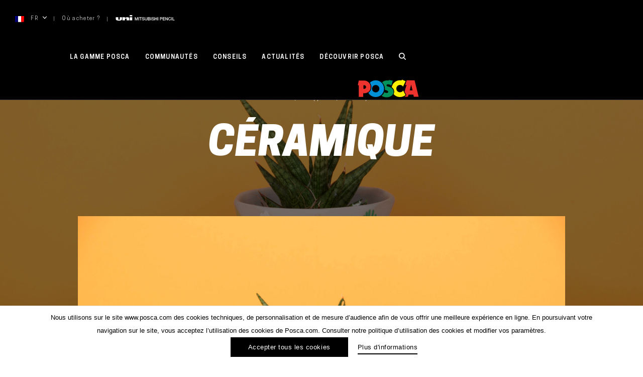

--- FILE ---
content_type: text/html; charset=utf-8
request_url: https://www.google.com/recaptcha/api2/anchor?ar=1&k=6LfvO_YUAAAAALdZtnNkOCOxKqz4qf6Eyr02bn37&co=aHR0cHM6Ly93d3cucG9zY2EuY29tOjQ0Mw..&hl=en&v=PoyoqOPhxBO7pBk68S4YbpHZ&size=invisible&anchor-ms=20000&execute-ms=30000&cb=2qtd85plhzm2
body_size: 48771
content:
<!DOCTYPE HTML><html dir="ltr" lang="en"><head><meta http-equiv="Content-Type" content="text/html; charset=UTF-8">
<meta http-equiv="X-UA-Compatible" content="IE=edge">
<title>reCAPTCHA</title>
<style type="text/css">
/* cyrillic-ext */
@font-face {
  font-family: 'Roboto';
  font-style: normal;
  font-weight: 400;
  font-stretch: 100%;
  src: url(//fonts.gstatic.com/s/roboto/v48/KFO7CnqEu92Fr1ME7kSn66aGLdTylUAMa3GUBHMdazTgWw.woff2) format('woff2');
  unicode-range: U+0460-052F, U+1C80-1C8A, U+20B4, U+2DE0-2DFF, U+A640-A69F, U+FE2E-FE2F;
}
/* cyrillic */
@font-face {
  font-family: 'Roboto';
  font-style: normal;
  font-weight: 400;
  font-stretch: 100%;
  src: url(//fonts.gstatic.com/s/roboto/v48/KFO7CnqEu92Fr1ME7kSn66aGLdTylUAMa3iUBHMdazTgWw.woff2) format('woff2');
  unicode-range: U+0301, U+0400-045F, U+0490-0491, U+04B0-04B1, U+2116;
}
/* greek-ext */
@font-face {
  font-family: 'Roboto';
  font-style: normal;
  font-weight: 400;
  font-stretch: 100%;
  src: url(//fonts.gstatic.com/s/roboto/v48/KFO7CnqEu92Fr1ME7kSn66aGLdTylUAMa3CUBHMdazTgWw.woff2) format('woff2');
  unicode-range: U+1F00-1FFF;
}
/* greek */
@font-face {
  font-family: 'Roboto';
  font-style: normal;
  font-weight: 400;
  font-stretch: 100%;
  src: url(//fonts.gstatic.com/s/roboto/v48/KFO7CnqEu92Fr1ME7kSn66aGLdTylUAMa3-UBHMdazTgWw.woff2) format('woff2');
  unicode-range: U+0370-0377, U+037A-037F, U+0384-038A, U+038C, U+038E-03A1, U+03A3-03FF;
}
/* math */
@font-face {
  font-family: 'Roboto';
  font-style: normal;
  font-weight: 400;
  font-stretch: 100%;
  src: url(//fonts.gstatic.com/s/roboto/v48/KFO7CnqEu92Fr1ME7kSn66aGLdTylUAMawCUBHMdazTgWw.woff2) format('woff2');
  unicode-range: U+0302-0303, U+0305, U+0307-0308, U+0310, U+0312, U+0315, U+031A, U+0326-0327, U+032C, U+032F-0330, U+0332-0333, U+0338, U+033A, U+0346, U+034D, U+0391-03A1, U+03A3-03A9, U+03B1-03C9, U+03D1, U+03D5-03D6, U+03F0-03F1, U+03F4-03F5, U+2016-2017, U+2034-2038, U+203C, U+2040, U+2043, U+2047, U+2050, U+2057, U+205F, U+2070-2071, U+2074-208E, U+2090-209C, U+20D0-20DC, U+20E1, U+20E5-20EF, U+2100-2112, U+2114-2115, U+2117-2121, U+2123-214F, U+2190, U+2192, U+2194-21AE, U+21B0-21E5, U+21F1-21F2, U+21F4-2211, U+2213-2214, U+2216-22FF, U+2308-230B, U+2310, U+2319, U+231C-2321, U+2336-237A, U+237C, U+2395, U+239B-23B7, U+23D0, U+23DC-23E1, U+2474-2475, U+25AF, U+25B3, U+25B7, U+25BD, U+25C1, U+25CA, U+25CC, U+25FB, U+266D-266F, U+27C0-27FF, U+2900-2AFF, U+2B0E-2B11, U+2B30-2B4C, U+2BFE, U+3030, U+FF5B, U+FF5D, U+1D400-1D7FF, U+1EE00-1EEFF;
}
/* symbols */
@font-face {
  font-family: 'Roboto';
  font-style: normal;
  font-weight: 400;
  font-stretch: 100%;
  src: url(//fonts.gstatic.com/s/roboto/v48/KFO7CnqEu92Fr1ME7kSn66aGLdTylUAMaxKUBHMdazTgWw.woff2) format('woff2');
  unicode-range: U+0001-000C, U+000E-001F, U+007F-009F, U+20DD-20E0, U+20E2-20E4, U+2150-218F, U+2190, U+2192, U+2194-2199, U+21AF, U+21E6-21F0, U+21F3, U+2218-2219, U+2299, U+22C4-22C6, U+2300-243F, U+2440-244A, U+2460-24FF, U+25A0-27BF, U+2800-28FF, U+2921-2922, U+2981, U+29BF, U+29EB, U+2B00-2BFF, U+4DC0-4DFF, U+FFF9-FFFB, U+10140-1018E, U+10190-1019C, U+101A0, U+101D0-101FD, U+102E0-102FB, U+10E60-10E7E, U+1D2C0-1D2D3, U+1D2E0-1D37F, U+1F000-1F0FF, U+1F100-1F1AD, U+1F1E6-1F1FF, U+1F30D-1F30F, U+1F315, U+1F31C, U+1F31E, U+1F320-1F32C, U+1F336, U+1F378, U+1F37D, U+1F382, U+1F393-1F39F, U+1F3A7-1F3A8, U+1F3AC-1F3AF, U+1F3C2, U+1F3C4-1F3C6, U+1F3CA-1F3CE, U+1F3D4-1F3E0, U+1F3ED, U+1F3F1-1F3F3, U+1F3F5-1F3F7, U+1F408, U+1F415, U+1F41F, U+1F426, U+1F43F, U+1F441-1F442, U+1F444, U+1F446-1F449, U+1F44C-1F44E, U+1F453, U+1F46A, U+1F47D, U+1F4A3, U+1F4B0, U+1F4B3, U+1F4B9, U+1F4BB, U+1F4BF, U+1F4C8-1F4CB, U+1F4D6, U+1F4DA, U+1F4DF, U+1F4E3-1F4E6, U+1F4EA-1F4ED, U+1F4F7, U+1F4F9-1F4FB, U+1F4FD-1F4FE, U+1F503, U+1F507-1F50B, U+1F50D, U+1F512-1F513, U+1F53E-1F54A, U+1F54F-1F5FA, U+1F610, U+1F650-1F67F, U+1F687, U+1F68D, U+1F691, U+1F694, U+1F698, U+1F6AD, U+1F6B2, U+1F6B9-1F6BA, U+1F6BC, U+1F6C6-1F6CF, U+1F6D3-1F6D7, U+1F6E0-1F6EA, U+1F6F0-1F6F3, U+1F6F7-1F6FC, U+1F700-1F7FF, U+1F800-1F80B, U+1F810-1F847, U+1F850-1F859, U+1F860-1F887, U+1F890-1F8AD, U+1F8B0-1F8BB, U+1F8C0-1F8C1, U+1F900-1F90B, U+1F93B, U+1F946, U+1F984, U+1F996, U+1F9E9, U+1FA00-1FA6F, U+1FA70-1FA7C, U+1FA80-1FA89, U+1FA8F-1FAC6, U+1FACE-1FADC, U+1FADF-1FAE9, U+1FAF0-1FAF8, U+1FB00-1FBFF;
}
/* vietnamese */
@font-face {
  font-family: 'Roboto';
  font-style: normal;
  font-weight: 400;
  font-stretch: 100%;
  src: url(//fonts.gstatic.com/s/roboto/v48/KFO7CnqEu92Fr1ME7kSn66aGLdTylUAMa3OUBHMdazTgWw.woff2) format('woff2');
  unicode-range: U+0102-0103, U+0110-0111, U+0128-0129, U+0168-0169, U+01A0-01A1, U+01AF-01B0, U+0300-0301, U+0303-0304, U+0308-0309, U+0323, U+0329, U+1EA0-1EF9, U+20AB;
}
/* latin-ext */
@font-face {
  font-family: 'Roboto';
  font-style: normal;
  font-weight: 400;
  font-stretch: 100%;
  src: url(//fonts.gstatic.com/s/roboto/v48/KFO7CnqEu92Fr1ME7kSn66aGLdTylUAMa3KUBHMdazTgWw.woff2) format('woff2');
  unicode-range: U+0100-02BA, U+02BD-02C5, U+02C7-02CC, U+02CE-02D7, U+02DD-02FF, U+0304, U+0308, U+0329, U+1D00-1DBF, U+1E00-1E9F, U+1EF2-1EFF, U+2020, U+20A0-20AB, U+20AD-20C0, U+2113, U+2C60-2C7F, U+A720-A7FF;
}
/* latin */
@font-face {
  font-family: 'Roboto';
  font-style: normal;
  font-weight: 400;
  font-stretch: 100%;
  src: url(//fonts.gstatic.com/s/roboto/v48/KFO7CnqEu92Fr1ME7kSn66aGLdTylUAMa3yUBHMdazQ.woff2) format('woff2');
  unicode-range: U+0000-00FF, U+0131, U+0152-0153, U+02BB-02BC, U+02C6, U+02DA, U+02DC, U+0304, U+0308, U+0329, U+2000-206F, U+20AC, U+2122, U+2191, U+2193, U+2212, U+2215, U+FEFF, U+FFFD;
}
/* cyrillic-ext */
@font-face {
  font-family: 'Roboto';
  font-style: normal;
  font-weight: 500;
  font-stretch: 100%;
  src: url(//fonts.gstatic.com/s/roboto/v48/KFO7CnqEu92Fr1ME7kSn66aGLdTylUAMa3GUBHMdazTgWw.woff2) format('woff2');
  unicode-range: U+0460-052F, U+1C80-1C8A, U+20B4, U+2DE0-2DFF, U+A640-A69F, U+FE2E-FE2F;
}
/* cyrillic */
@font-face {
  font-family: 'Roboto';
  font-style: normal;
  font-weight: 500;
  font-stretch: 100%;
  src: url(//fonts.gstatic.com/s/roboto/v48/KFO7CnqEu92Fr1ME7kSn66aGLdTylUAMa3iUBHMdazTgWw.woff2) format('woff2');
  unicode-range: U+0301, U+0400-045F, U+0490-0491, U+04B0-04B1, U+2116;
}
/* greek-ext */
@font-face {
  font-family: 'Roboto';
  font-style: normal;
  font-weight: 500;
  font-stretch: 100%;
  src: url(//fonts.gstatic.com/s/roboto/v48/KFO7CnqEu92Fr1ME7kSn66aGLdTylUAMa3CUBHMdazTgWw.woff2) format('woff2');
  unicode-range: U+1F00-1FFF;
}
/* greek */
@font-face {
  font-family: 'Roboto';
  font-style: normal;
  font-weight: 500;
  font-stretch: 100%;
  src: url(//fonts.gstatic.com/s/roboto/v48/KFO7CnqEu92Fr1ME7kSn66aGLdTylUAMa3-UBHMdazTgWw.woff2) format('woff2');
  unicode-range: U+0370-0377, U+037A-037F, U+0384-038A, U+038C, U+038E-03A1, U+03A3-03FF;
}
/* math */
@font-face {
  font-family: 'Roboto';
  font-style: normal;
  font-weight: 500;
  font-stretch: 100%;
  src: url(//fonts.gstatic.com/s/roboto/v48/KFO7CnqEu92Fr1ME7kSn66aGLdTylUAMawCUBHMdazTgWw.woff2) format('woff2');
  unicode-range: U+0302-0303, U+0305, U+0307-0308, U+0310, U+0312, U+0315, U+031A, U+0326-0327, U+032C, U+032F-0330, U+0332-0333, U+0338, U+033A, U+0346, U+034D, U+0391-03A1, U+03A3-03A9, U+03B1-03C9, U+03D1, U+03D5-03D6, U+03F0-03F1, U+03F4-03F5, U+2016-2017, U+2034-2038, U+203C, U+2040, U+2043, U+2047, U+2050, U+2057, U+205F, U+2070-2071, U+2074-208E, U+2090-209C, U+20D0-20DC, U+20E1, U+20E5-20EF, U+2100-2112, U+2114-2115, U+2117-2121, U+2123-214F, U+2190, U+2192, U+2194-21AE, U+21B0-21E5, U+21F1-21F2, U+21F4-2211, U+2213-2214, U+2216-22FF, U+2308-230B, U+2310, U+2319, U+231C-2321, U+2336-237A, U+237C, U+2395, U+239B-23B7, U+23D0, U+23DC-23E1, U+2474-2475, U+25AF, U+25B3, U+25B7, U+25BD, U+25C1, U+25CA, U+25CC, U+25FB, U+266D-266F, U+27C0-27FF, U+2900-2AFF, U+2B0E-2B11, U+2B30-2B4C, U+2BFE, U+3030, U+FF5B, U+FF5D, U+1D400-1D7FF, U+1EE00-1EEFF;
}
/* symbols */
@font-face {
  font-family: 'Roboto';
  font-style: normal;
  font-weight: 500;
  font-stretch: 100%;
  src: url(//fonts.gstatic.com/s/roboto/v48/KFO7CnqEu92Fr1ME7kSn66aGLdTylUAMaxKUBHMdazTgWw.woff2) format('woff2');
  unicode-range: U+0001-000C, U+000E-001F, U+007F-009F, U+20DD-20E0, U+20E2-20E4, U+2150-218F, U+2190, U+2192, U+2194-2199, U+21AF, U+21E6-21F0, U+21F3, U+2218-2219, U+2299, U+22C4-22C6, U+2300-243F, U+2440-244A, U+2460-24FF, U+25A0-27BF, U+2800-28FF, U+2921-2922, U+2981, U+29BF, U+29EB, U+2B00-2BFF, U+4DC0-4DFF, U+FFF9-FFFB, U+10140-1018E, U+10190-1019C, U+101A0, U+101D0-101FD, U+102E0-102FB, U+10E60-10E7E, U+1D2C0-1D2D3, U+1D2E0-1D37F, U+1F000-1F0FF, U+1F100-1F1AD, U+1F1E6-1F1FF, U+1F30D-1F30F, U+1F315, U+1F31C, U+1F31E, U+1F320-1F32C, U+1F336, U+1F378, U+1F37D, U+1F382, U+1F393-1F39F, U+1F3A7-1F3A8, U+1F3AC-1F3AF, U+1F3C2, U+1F3C4-1F3C6, U+1F3CA-1F3CE, U+1F3D4-1F3E0, U+1F3ED, U+1F3F1-1F3F3, U+1F3F5-1F3F7, U+1F408, U+1F415, U+1F41F, U+1F426, U+1F43F, U+1F441-1F442, U+1F444, U+1F446-1F449, U+1F44C-1F44E, U+1F453, U+1F46A, U+1F47D, U+1F4A3, U+1F4B0, U+1F4B3, U+1F4B9, U+1F4BB, U+1F4BF, U+1F4C8-1F4CB, U+1F4D6, U+1F4DA, U+1F4DF, U+1F4E3-1F4E6, U+1F4EA-1F4ED, U+1F4F7, U+1F4F9-1F4FB, U+1F4FD-1F4FE, U+1F503, U+1F507-1F50B, U+1F50D, U+1F512-1F513, U+1F53E-1F54A, U+1F54F-1F5FA, U+1F610, U+1F650-1F67F, U+1F687, U+1F68D, U+1F691, U+1F694, U+1F698, U+1F6AD, U+1F6B2, U+1F6B9-1F6BA, U+1F6BC, U+1F6C6-1F6CF, U+1F6D3-1F6D7, U+1F6E0-1F6EA, U+1F6F0-1F6F3, U+1F6F7-1F6FC, U+1F700-1F7FF, U+1F800-1F80B, U+1F810-1F847, U+1F850-1F859, U+1F860-1F887, U+1F890-1F8AD, U+1F8B0-1F8BB, U+1F8C0-1F8C1, U+1F900-1F90B, U+1F93B, U+1F946, U+1F984, U+1F996, U+1F9E9, U+1FA00-1FA6F, U+1FA70-1FA7C, U+1FA80-1FA89, U+1FA8F-1FAC6, U+1FACE-1FADC, U+1FADF-1FAE9, U+1FAF0-1FAF8, U+1FB00-1FBFF;
}
/* vietnamese */
@font-face {
  font-family: 'Roboto';
  font-style: normal;
  font-weight: 500;
  font-stretch: 100%;
  src: url(//fonts.gstatic.com/s/roboto/v48/KFO7CnqEu92Fr1ME7kSn66aGLdTylUAMa3OUBHMdazTgWw.woff2) format('woff2');
  unicode-range: U+0102-0103, U+0110-0111, U+0128-0129, U+0168-0169, U+01A0-01A1, U+01AF-01B0, U+0300-0301, U+0303-0304, U+0308-0309, U+0323, U+0329, U+1EA0-1EF9, U+20AB;
}
/* latin-ext */
@font-face {
  font-family: 'Roboto';
  font-style: normal;
  font-weight: 500;
  font-stretch: 100%;
  src: url(//fonts.gstatic.com/s/roboto/v48/KFO7CnqEu92Fr1ME7kSn66aGLdTylUAMa3KUBHMdazTgWw.woff2) format('woff2');
  unicode-range: U+0100-02BA, U+02BD-02C5, U+02C7-02CC, U+02CE-02D7, U+02DD-02FF, U+0304, U+0308, U+0329, U+1D00-1DBF, U+1E00-1E9F, U+1EF2-1EFF, U+2020, U+20A0-20AB, U+20AD-20C0, U+2113, U+2C60-2C7F, U+A720-A7FF;
}
/* latin */
@font-face {
  font-family: 'Roboto';
  font-style: normal;
  font-weight: 500;
  font-stretch: 100%;
  src: url(//fonts.gstatic.com/s/roboto/v48/KFO7CnqEu92Fr1ME7kSn66aGLdTylUAMa3yUBHMdazQ.woff2) format('woff2');
  unicode-range: U+0000-00FF, U+0131, U+0152-0153, U+02BB-02BC, U+02C6, U+02DA, U+02DC, U+0304, U+0308, U+0329, U+2000-206F, U+20AC, U+2122, U+2191, U+2193, U+2212, U+2215, U+FEFF, U+FFFD;
}
/* cyrillic-ext */
@font-face {
  font-family: 'Roboto';
  font-style: normal;
  font-weight: 900;
  font-stretch: 100%;
  src: url(//fonts.gstatic.com/s/roboto/v48/KFO7CnqEu92Fr1ME7kSn66aGLdTylUAMa3GUBHMdazTgWw.woff2) format('woff2');
  unicode-range: U+0460-052F, U+1C80-1C8A, U+20B4, U+2DE0-2DFF, U+A640-A69F, U+FE2E-FE2F;
}
/* cyrillic */
@font-face {
  font-family: 'Roboto';
  font-style: normal;
  font-weight: 900;
  font-stretch: 100%;
  src: url(//fonts.gstatic.com/s/roboto/v48/KFO7CnqEu92Fr1ME7kSn66aGLdTylUAMa3iUBHMdazTgWw.woff2) format('woff2');
  unicode-range: U+0301, U+0400-045F, U+0490-0491, U+04B0-04B1, U+2116;
}
/* greek-ext */
@font-face {
  font-family: 'Roboto';
  font-style: normal;
  font-weight: 900;
  font-stretch: 100%;
  src: url(//fonts.gstatic.com/s/roboto/v48/KFO7CnqEu92Fr1ME7kSn66aGLdTylUAMa3CUBHMdazTgWw.woff2) format('woff2');
  unicode-range: U+1F00-1FFF;
}
/* greek */
@font-face {
  font-family: 'Roboto';
  font-style: normal;
  font-weight: 900;
  font-stretch: 100%;
  src: url(//fonts.gstatic.com/s/roboto/v48/KFO7CnqEu92Fr1ME7kSn66aGLdTylUAMa3-UBHMdazTgWw.woff2) format('woff2');
  unicode-range: U+0370-0377, U+037A-037F, U+0384-038A, U+038C, U+038E-03A1, U+03A3-03FF;
}
/* math */
@font-face {
  font-family: 'Roboto';
  font-style: normal;
  font-weight: 900;
  font-stretch: 100%;
  src: url(//fonts.gstatic.com/s/roboto/v48/KFO7CnqEu92Fr1ME7kSn66aGLdTylUAMawCUBHMdazTgWw.woff2) format('woff2');
  unicode-range: U+0302-0303, U+0305, U+0307-0308, U+0310, U+0312, U+0315, U+031A, U+0326-0327, U+032C, U+032F-0330, U+0332-0333, U+0338, U+033A, U+0346, U+034D, U+0391-03A1, U+03A3-03A9, U+03B1-03C9, U+03D1, U+03D5-03D6, U+03F0-03F1, U+03F4-03F5, U+2016-2017, U+2034-2038, U+203C, U+2040, U+2043, U+2047, U+2050, U+2057, U+205F, U+2070-2071, U+2074-208E, U+2090-209C, U+20D0-20DC, U+20E1, U+20E5-20EF, U+2100-2112, U+2114-2115, U+2117-2121, U+2123-214F, U+2190, U+2192, U+2194-21AE, U+21B0-21E5, U+21F1-21F2, U+21F4-2211, U+2213-2214, U+2216-22FF, U+2308-230B, U+2310, U+2319, U+231C-2321, U+2336-237A, U+237C, U+2395, U+239B-23B7, U+23D0, U+23DC-23E1, U+2474-2475, U+25AF, U+25B3, U+25B7, U+25BD, U+25C1, U+25CA, U+25CC, U+25FB, U+266D-266F, U+27C0-27FF, U+2900-2AFF, U+2B0E-2B11, U+2B30-2B4C, U+2BFE, U+3030, U+FF5B, U+FF5D, U+1D400-1D7FF, U+1EE00-1EEFF;
}
/* symbols */
@font-face {
  font-family: 'Roboto';
  font-style: normal;
  font-weight: 900;
  font-stretch: 100%;
  src: url(//fonts.gstatic.com/s/roboto/v48/KFO7CnqEu92Fr1ME7kSn66aGLdTylUAMaxKUBHMdazTgWw.woff2) format('woff2');
  unicode-range: U+0001-000C, U+000E-001F, U+007F-009F, U+20DD-20E0, U+20E2-20E4, U+2150-218F, U+2190, U+2192, U+2194-2199, U+21AF, U+21E6-21F0, U+21F3, U+2218-2219, U+2299, U+22C4-22C6, U+2300-243F, U+2440-244A, U+2460-24FF, U+25A0-27BF, U+2800-28FF, U+2921-2922, U+2981, U+29BF, U+29EB, U+2B00-2BFF, U+4DC0-4DFF, U+FFF9-FFFB, U+10140-1018E, U+10190-1019C, U+101A0, U+101D0-101FD, U+102E0-102FB, U+10E60-10E7E, U+1D2C0-1D2D3, U+1D2E0-1D37F, U+1F000-1F0FF, U+1F100-1F1AD, U+1F1E6-1F1FF, U+1F30D-1F30F, U+1F315, U+1F31C, U+1F31E, U+1F320-1F32C, U+1F336, U+1F378, U+1F37D, U+1F382, U+1F393-1F39F, U+1F3A7-1F3A8, U+1F3AC-1F3AF, U+1F3C2, U+1F3C4-1F3C6, U+1F3CA-1F3CE, U+1F3D4-1F3E0, U+1F3ED, U+1F3F1-1F3F3, U+1F3F5-1F3F7, U+1F408, U+1F415, U+1F41F, U+1F426, U+1F43F, U+1F441-1F442, U+1F444, U+1F446-1F449, U+1F44C-1F44E, U+1F453, U+1F46A, U+1F47D, U+1F4A3, U+1F4B0, U+1F4B3, U+1F4B9, U+1F4BB, U+1F4BF, U+1F4C8-1F4CB, U+1F4D6, U+1F4DA, U+1F4DF, U+1F4E3-1F4E6, U+1F4EA-1F4ED, U+1F4F7, U+1F4F9-1F4FB, U+1F4FD-1F4FE, U+1F503, U+1F507-1F50B, U+1F50D, U+1F512-1F513, U+1F53E-1F54A, U+1F54F-1F5FA, U+1F610, U+1F650-1F67F, U+1F687, U+1F68D, U+1F691, U+1F694, U+1F698, U+1F6AD, U+1F6B2, U+1F6B9-1F6BA, U+1F6BC, U+1F6C6-1F6CF, U+1F6D3-1F6D7, U+1F6E0-1F6EA, U+1F6F0-1F6F3, U+1F6F7-1F6FC, U+1F700-1F7FF, U+1F800-1F80B, U+1F810-1F847, U+1F850-1F859, U+1F860-1F887, U+1F890-1F8AD, U+1F8B0-1F8BB, U+1F8C0-1F8C1, U+1F900-1F90B, U+1F93B, U+1F946, U+1F984, U+1F996, U+1F9E9, U+1FA00-1FA6F, U+1FA70-1FA7C, U+1FA80-1FA89, U+1FA8F-1FAC6, U+1FACE-1FADC, U+1FADF-1FAE9, U+1FAF0-1FAF8, U+1FB00-1FBFF;
}
/* vietnamese */
@font-face {
  font-family: 'Roboto';
  font-style: normal;
  font-weight: 900;
  font-stretch: 100%;
  src: url(//fonts.gstatic.com/s/roboto/v48/KFO7CnqEu92Fr1ME7kSn66aGLdTylUAMa3OUBHMdazTgWw.woff2) format('woff2');
  unicode-range: U+0102-0103, U+0110-0111, U+0128-0129, U+0168-0169, U+01A0-01A1, U+01AF-01B0, U+0300-0301, U+0303-0304, U+0308-0309, U+0323, U+0329, U+1EA0-1EF9, U+20AB;
}
/* latin-ext */
@font-face {
  font-family: 'Roboto';
  font-style: normal;
  font-weight: 900;
  font-stretch: 100%;
  src: url(//fonts.gstatic.com/s/roboto/v48/KFO7CnqEu92Fr1ME7kSn66aGLdTylUAMa3KUBHMdazTgWw.woff2) format('woff2');
  unicode-range: U+0100-02BA, U+02BD-02C5, U+02C7-02CC, U+02CE-02D7, U+02DD-02FF, U+0304, U+0308, U+0329, U+1D00-1DBF, U+1E00-1E9F, U+1EF2-1EFF, U+2020, U+20A0-20AB, U+20AD-20C0, U+2113, U+2C60-2C7F, U+A720-A7FF;
}
/* latin */
@font-face {
  font-family: 'Roboto';
  font-style: normal;
  font-weight: 900;
  font-stretch: 100%;
  src: url(//fonts.gstatic.com/s/roboto/v48/KFO7CnqEu92Fr1ME7kSn66aGLdTylUAMa3yUBHMdazQ.woff2) format('woff2');
  unicode-range: U+0000-00FF, U+0131, U+0152-0153, U+02BB-02BC, U+02C6, U+02DA, U+02DC, U+0304, U+0308, U+0329, U+2000-206F, U+20AC, U+2122, U+2191, U+2193, U+2212, U+2215, U+FEFF, U+FFFD;
}

</style>
<link rel="stylesheet" type="text/css" href="https://www.gstatic.com/recaptcha/releases/PoyoqOPhxBO7pBk68S4YbpHZ/styles__ltr.css">
<script nonce="ZEZVJeFuGh4PBgfL5XrD1w" type="text/javascript">window['__recaptcha_api'] = 'https://www.google.com/recaptcha/api2/';</script>
<script type="text/javascript" src="https://www.gstatic.com/recaptcha/releases/PoyoqOPhxBO7pBk68S4YbpHZ/recaptcha__en.js" nonce="ZEZVJeFuGh4PBgfL5XrD1w">
      
    </script></head>
<body><div id="rc-anchor-alert" class="rc-anchor-alert"></div>
<input type="hidden" id="recaptcha-token" value="[base64]">
<script type="text/javascript" nonce="ZEZVJeFuGh4PBgfL5XrD1w">
      recaptcha.anchor.Main.init("[\x22ainput\x22,[\x22bgdata\x22,\x22\x22,\[base64]/[base64]/[base64]/[base64]/[base64]/[base64]/[base64]/[base64]/[base64]/[base64]\\u003d\x22,\[base64]\x22,\x22wrvDoMK0woDDvFfCjS9Oay3CpcOgaDw9wrZxwo9Sw5XDtxdTG8KtVnQ9Z0PCqMKtwrDDrGVpwpEyI2YIHjRSw4tMBgMCw6hYw4kuZxJJwp/DgsKsw5PChsKHwoVMPMOwwqvCv8KzLhPDiHPCmMOEE8OKZMOFw5XDocK4VjxNcl/CmUQ+HMOFZ8KCZ203TGU3wrRswqvCg8KWfTYRO8KFwqTDvMO+NsO0wrzDqMKTFE/DmFl0w4MgH15Qw5Zuw7LDmcKJEcK2Xzc3ZcK6wroEa2dHRWzDtMO8w5Eew7XDnhjDjzIybXdxwoZYwqDDisOuwpk9wrvCsQrCoMOAAsO7w7rDrMOYQBvDmiHDvMOkwpQ7cgMVw6g+wq5Aw7XCj3bDggU3KcO7dz5ewojCgS/CkMOJO8K5AsO7MMKiw5vCssKQw6BpMidvw4PDo8Ouw7fDn8Ktw5AwbMKoV8OBw79ewrnDgXHCtMKnw5/CjmbDvk13OQnDqcKcw6E3w5bDjU3CnMOJd8KBFcKmw6jDlsOZw4B1wpHClirCuMK9w67CkGDCrsO2NsOsNcO8chjCkMKqdMK8GmxIwqNlw5HDgF3Dn8OYw7BAwoEyQX1Ew5vDusO4w6vDqsOpwpHDq8K/w7I1wolhIcKAdcOhw63CvMKzw7vDisKEwqodw6DDjQlqeWEbZMO2w7cQw7TCrHzDtS7Du8OSwq3DgwrCqsO9wrFIw4rDlEXDtDMzw5RNEMKeYcKFcUTDkMK+wrcwD8KVXykacsKVwqxGw4vCmXrDvcO8w70VKk4tw7g4VWJ7w5hLcsOwInPDj8KeeXLCkMKcFcKvMD/CgB/[base64]/M3LCsT3CjXTCp8OoU8OuDcOoesO8RzRTGkNtwqh6NsOZw7rCp0oYw6M0w7rDssKqSMKww7R1wqzDuD3ClgAtPxrCkEXCjgsTw5xIw41mbEvCjsOAw6bCjMOFw6tRw53DtcO8w49qwpJbbsOQJ8OYJ8O9VMOMw4jCjsOzw7/DtcK+GUYTAA5IwqfDrcO3N3jCo3ZJMcOgE8Ozw7TChsKPHMKPWMKrwq3DtcO3wrnDvcOgCQJ1w4JmwrgHBsOLI8Ole8OXw7BFAsKFN3/ClHvDpsKOwpomanrChRDDpcKoUMOAdcOUC8K9w6ttK8KFVBplaCjDrErDssKhwrZAEkPDpBlBbghcWCoZHsOOwoTCiMO/CMOzahoFJ3HCncObdcOdKcKqwoIqdMOYwpJlNcKOwr8LCV4FCl0sTE4CUMOxH1/Cm1DCrCdKw5EFw4DCvMO+IHoFw6wVTsKZwpzCocKgwq7CtMORw7/[base64]/SsKxw53Cry4Nw73CgcKrw5t2AsOlwqsWUMKRGHrCv8OqLxXCnm/ClCzCjx/Di8Ocw7gCwr7Dq05AEjhSw5rDhFDCqTJbJgc4McOCTsKKcGzDn8OjPG0xIhTCj1nCksOrwrkJwrbDj8Ohwr4zw7g1w6zCrAzDq8KJYFrCh1TDrmgNw67DncKfw6NAbcKgw4DComY9w6HCmsKLwp4Pw73DsGZuK8OsRj/[base64]/CoMOjY8O7wqDColDDq8OCw54+wrHDhRHDi8Oaw6pMwpkewqnDvcKfJcKew4QswqHDukDDjjdCw7LDsSjClgnDusOxIMO6SMOzLl1Iwopkwr8Awo/DnAFlayAawppAAsKMDXEpwrDCvU0iEhvCo8OGVcOZwq1Dw6jCu8OjXcONw67DmMKwWiPDssKgR8Ogw5bDnnxowpMcw63DgsKYTm8kw5vDiCoIw7bDp0DCr3MPcFrCmMKLw77Ctz97w4bDuMK8Dn9pw4fDhwl6wpPCkVsiw7/CscKzR8K0w6J3w7ofdMO0ODrDksKsbcOjTBTDk0VGN1R/FGrDuHk9QinDvsKeFkIJwoBHwroLHnEDOcOvwovDuE3CmsKiXR3CosKuCXQJwqZSwpVCa8KcQsOUwpwZwoDCl8Ojw6EAwrpCwrYJFWbDg2vCv8ONCnxzwrrChCvChsK7wrA/MsOpw6jClngnVMKcOlvCjsO4U8OMw5guw74zw6M2w4RAHcOPWz87woJGw6PDrcOvZHkOw4PCliw6KsKiw5XCpMO2w5w2EknCqsKqecO4PCDDkDPCiGXCs8KRTjzDhCXDsVbDkMOfw5fCs0MsUVYEe3FYesKkO8K7w4bChj7DuWozw5/Cm094PXDDsy/DvsO0wozCkkkeXMOrwqE/wptswrrDgsOcw7YGXsOsIjYhwqphw4nDksKjeSgJJQcaw6N3wrMeworCp0jCrsK2wqkHOMKAwqXCrmPCsS3DlMKkQTrDtTIhJwHDh8K6bREgayfDgsOEEjFeVsK5w55zB8Osw5jCpTrDtnNaw5V/M0dHw5Q/V3PDo1LDoyjDrMOpw5TCnzEZe1bCiVwsw4bCk8K+a25IOBTDrRkncsK0wojCp0DCrx3CpcK5wrTDtRvCj0fChsOGwoHDoMK4acKlwrhoMGUdfkLCpF3DvkICw4rCoMOuBAI0MMOGwpTCpm/CmQJHwoLDrUx9UMKXWgnDnS7CkMK/dcOYOD/DssOgc8KFAsKKw4bCrgITH0bDmTM5wqxZwqXDrcKsYsK5DMK1H8O3w7fDv8Ozwr9Uw4YVw7nDiFTCsyFKY1V2wpkIw5nCr05bFH5tczlBw7Yse1Z7NMO1wrXChBjCqAwtF8OCwpknw4IwwpnCucOjwrsyd3HCtcKsVE/CuRlQwp9+w7DDnMKWYcKxwrVSwp7Clhl+P8OCwpvDoCXDn0fDqMKQw7UQwoRMDAxbw6fCtsOnw7XCsBZlw7XDosKUwq9dc0dwwrvDuhrCuXw3w6TDiDHCkTRYw4HDmSjCpVolw4jCjzHDscOyD8K3fsKUwq/[base64]/[base64]/Cs1gbVcO3w5/ChHIJbCMowoDDg1sswrDDnDMdW3oPDsKKQW55w5HCtiXCosO7ZsKqw7/CpXoIwoRudlEDViDCq8OOw7p0wprDgcOKFW9rV8OcbybDiDPDgcKlOh1bNE7DnMKiDwIoZBVew5Ulw5XDryPDgMOGDsOTdmvDlsKdMxDDi8KHGDczw4vCnFvDgcODworDoMKtwpcNw5jDosO9WxvDs3jDlGAAwrJwwrjCuTdSw6fClDfCmDVFw5PDmypIa8OKw4/CkD7DlydBwrgSw53Ct8KWw7p+Enh0MsK5G8KECcORwrx4w7jCkcK/woEdAh0bDsKyHkwnC2Z2wrDDlTjCuQduMDsaw5XDnDBZw6bDjHxAw6zCg3rDjcKvfMKcGFhIwqTCpsKLw6PDrMO3w6XCvcOfwqDDtMOcwr/Dqk3ClU8GwpcxwqTDlnTCv8K0A3NxE0kow7RQI3Z+wpYwIcOtI0ZYTwzCvsKfw6PDtsKGwqt1wrZUwqlTRWjDllPCm8KBdhxvwp9gX8ObWsKPw7EKRMKKw5dzw7tvKX8ew5c5w6kmcMO1L0PCl27CvCdrwr/DgcKhwr7Dn8KXw4PDnFrCrXjDm8KrWMK/[base64]/Cv8KLTWHCv8KMwq9NFhh/[base64]/STHDuUFjwpvCi3Y6XMOowpHCm8O6DyRbwoIZwoTDtwbDl2ghwrNGX8OYAjpTw6LDklbCvDdiRzvClgpQDsKfEMKBw4HChkUZw7p8W8OYwrHDhsKbL8Oqw4DDmMKAw5l9w5MbWsKSwr/DsMKoIydGasOzTMOdM8ObwpIpQV9zwrwQw7treAo4ERPCqV5NM8OYWlcgIFp6wo4AI8K5w5PDgsOiDEkmw6tlHMKwFMOmwrl/ZnPCnjYpXsK2f2zDssOSEMOuw5BbI8Kxw4jDhzwuw64hw7gmQsKSOQLCqsOsGsKFwpnDm8OOwoAUH2bCuHnCrjZvwrYKw77CrcKEQ0DCucOLE0/DuMO3FMK5HQ3DgBghw7N2wrLCvwAmSsOzNB9zwpAhccOfwovDomXDjR/[base64]/CqcO3QWVEwqDCnMKuc2fDi8O4w6t/w5JMZ8KJNcOQKcKGwpdQXcOYw5N4w7fDrm5/IxpiLcOhw6VCbcOxRTp/F2QtD8KKVcOhw7IawqIpw5B3PcOga8KIOcOICHLCoiYaw6pOw6bDr8KLbxdZfcKQwq4tDgHDjHbCqATDpTtcDhHCqjkdfsKQDsKdY3vClsK/wo/CtmHDncK9w6BoXjBSwrhMw4/CiVRjw5rCgkYFdxXDvMKlE2ddw4RIw6QhwpLCglFlwrbDlcO6eDIcQD1iw5FfwpzDnQhuesOcaAgRw4/[base64]/[base64]/CncKwPMOqw6VhwrQKFC1iHGcCwo/CpcKSfcK/w4QAw5DDvcKGXsOrw67CjifCux/DvBsUw5Q1LsOHwpLDocKpw6vDrgDDuwQOAcKPXwZew4XDj8KZe8KGw6hJw6d0wrHCjyXDq8O9PMKPdGIWw7VawoE2FEEywrRXw4DCsCFvw51GdMOjwrfDrcOAw403a8OlEj4Qwrd2BMOMwpDClF/Dqjp+KAdsw6cAwo/DnsKNw7fDhcKrw4vDqsKLS8OLwr3Dj10cH8KNTMKxw6Ztw4bDu8ORRUfDs8OMEwrCrsOWa8OvFCtUw6PCizDDtHzDtcKCw57DlMKVc0R/BMOww4p/SVBUwp3Drh0/asKXw53CnMKJHlfDhXZmAz/DgwfDsMKJw5TCsRzCpMKQw6fDo3PCpS3DnGwsRMOsNW0hFH7DsC8LLmxfwr7DpsKhU1U1S2TCqsOKwpB0MjABcD/CmMOnw5/DgMKnw5LCjxjDnMOCwprCsHBJw5vDrMK7wpHDtcKWSHjCm8Kqwpw+wrwOwrTChsKmw4R1wrcvKwd8ScOnOBbCsQHChsO/[base64]/wrFze8O4U8OUBXh4R8Oewp/CoExFWsKxSMO1QcOCwro5w45zw5zDmWQYwrtLwo/DmgfChMOCBFzClQQlw7bCtcOzw71tw7xVw7lEI8O5wp5NwrDClFHCilJjaj50wrrCqMKda8O1bsO/aMOSwrzCi1zCrlbCrsKke1MocU3DkGNZGsKMNRZ3LcKnSMOxc0sKQy46V8Omw74uw7krwrjDocKcY8KbwrNEwp3CvkR1w71LVsK8wqEIVGIxw6ATScOmw75sPcKUwojDh8OLw7whw7sxwoUkemcbFcOqwoojO8KiwofDvcKiw5QFLsOlJTsXwqsTWMKhw6vDigkvwp/DgkkhwqAawrrDkcO6wp7Dt8Oxw4/CnWozwrbCvjl2IgbCucO3w5F6Ih5/FUvDlhnDpXEiwpAlwpvCjHYBwoHDsDvDoCfDlcKlWBrCpm7DoTFibBHDssO0bxZKw7rDn2LDhxvDiGJFw5/CksO8wofDhBRfw4YtdcOkAsOBw6bChMOEf8KlecOJwqrDjMKdc8OkPcOsL8O3wpnCqMKdw54QwqvDmDghw45cwqMWw4p1wo3DnDTDvxnDkMOgwqvCgWw7wqPCu8OOPz48wrvDkzTDlCHCgj/Cr3ZCwoNTw6w+w7I2Cx9XRiFCHcOhHcO4woYOw6DCq3lFExB+w7fCtcOgNMO3RG0awrrDrsK/w53ChcODw54xwr/DlcOpJcOnw7/ClsOaNRYsw7LDl2rDhy7DvknCpzbDqXPCk0QtZ08iwrhZwqTDp3JkwoTCl8KrwpLDlcOZw6Q/wpoJR8O+woxSdHsvw4IhH8ODwr4/woggOCMTw6pfJg3CnMK8ZD4QwonCozTCp8KNw5LCv8KfwpLCnsKDPsKoWcKLwpl1LF1nND/Ct8KxYcOMBcKHDMKvwq3Dsh3ChznDrA1SYVxcQ8K+WjDDsBXDjmPChMOoM8Onc8O4wrIICFjDvsOnwpvDl8KqOMOowrB+w4DDrFrClx1AclBawq/CqMO9w4jCgcKbwoATw7VOP8K8NlfDo8K0w4kSwobCsnXDg3o+w4nDul5/ZcO6w5zDtFhDwrU6EsKNw7F8DC1FeDpkPcKFPmcSXcKuwoUrTm0+w6xXwq3DtsKrYsOrw4XDthnDg8OFK8KjwqE3S8KMw58Zwpwvf8KDSMOIUEfCjDfDkx/CscOMfcO6wopzVsKUw5k1Y8OgeMOTYi7ClMOkXCXCnRTCssKvS3DDhSoxwp1Zw5HCosOVZjLCpsK0wphNw7zClC7DjSDCnMO5FhFhDsKKTsKXwoXDnsKjZMOpTBphIR8ywq/DsmTCg8K0w6rCl8OvUMO9DwnCmwJxwq/CusOEwq/[base64]/CjzZzw4Mlw6zCvMO7BMKeOMK5wrtoeWhfwqjDt8K8w6TClsK4wpwkb0dfAMOMdMKxwodhLBVTwrIkw7vDosOHwo0ow5rDslR5wrDCsxg3w6PCpsKUDGTDvsKtwoRjw7LCom/[base64]/DpTsNaXpNw7vDnktQYcKiSMO1BjbClcOew57CsA/DqsOqIVTDvMKOwohIw5MKShVTVCnDncKxP8OBbEFxGsO9w4Njwp7DoyDDowglwrbClsOCAcKNM3/DjGtYwppcwpbChsOeenzCi0N+MsOzwqbDnsOxY8OewrTCoEvDpU8MQcKtRRlfZcKWS8KWwpgrw5ENwq3DgcKCw7DChCsqwpnCnA9REcO9w7kLDcKbYkgpT8KVw5XDp8K7wo7CoV7Cg8OtwpzCvWbDjWvDgifDiMKMe0PDijLCsTPCrS5hw64rwrxCwq/Cixgjwp7Doktzw53DqErCnknCgkbDucKdw4AWw57Dh8KhLzjCplnDpAJ+JHjDg8Omwp7CvsOhGcKYw5ImwpjDmyYUw7/CtF9zZMKQwoPCrMO+G8KWwroOwpnDtsOPTcKHwr/CjGHCncKVFX9GFylsw5zCpzXCtMKxwrJUw6DCicOlwp/ClcKtwo8JdCIywrBTwrh/LBsXEcK8HgvCuEx8CcOFwr5TwrcIwpnChlvClcKSB07DhMKWwr95w7w1AMOzwq/CvHhyAMKRwqxaTEjCpBNvw5rDszjDlMKNPcOUOcK6KsKdw40GwqjDpsKzOsO7w5LCgsOFeiYuw4d6w77DgcKAZ8KswqN0wpvDmsORwp4jQkfCncKLY8OpNcO+clAHw5hoeVEAwq/DhcKHwr1kAsKAL8OTJsKFwpvDv2jCvQpkw7rDmsOJw43DvQfChWoPw6UGW2rCjwhsSsOpwo1NwqHDu8OMeS4yQsOXF8OOwrzDh8Kyw6vCjsOwNQ7DkMOPYsKrw5rDsg7ChMKJBVduwqxJw6/[base64]/DlyXDlMOswqfDg8OMe0MYw6pwwqRCasOGegLDksKDYSXDs8K3c2DChkfDl8KwAcOXfVIKwrLCmk8vwrIuwrsfwofClBTDgsKsNsKlw4UeYGQSN8OtQMKzPETCinkNw48kZXdPw5XCr8KjTm/[base64]/[base64]/CjsKewpw+fsK7wpZYC3zDvDHDnWQEHcOtw5IYZcObPgkuazhZHDbCgTFmHMKrTsKrwo0icVk7wrA8w5HCmnlAOMOzf8KzIGvDrTVGSsOfw5vCv8O7PMOKw7Rww6DDrBA8EH0POcOiFWfCv8ODw7QLJsO/wr1vEXk/w5jDsMOhwqzCtcKkLcKuw7gFesKqwobDqjXCj8KBEcKew69pw43CmDg5QT/CisKXMGptOMO0BGZHFhTCvQHCtMO4woDCtyArYGAVGQzCqMOveMKwehg9wr4kCsO9wqpmDsOIRMKzwoBaR1tVw4LCg8OJYnXCq8Krw5NLwpfDoMKlw6bDlX7DlMOXwrx6HsK0aVzCk8OAwpjDqCJ4X8ORw556w4TDlj0Cwo/CucKDwpTDqMKRw68gw5XChMOowolWOjprUVM6XFXCiB14QzYmY3dSwpAFwp0YXsKTwpwWOjnCocOGG8KNw7QAw6k5wrrCq8K7RXZLcVnCixdcwpvDghkYw5zDhsKOd8KwMSnDqcOXZHzDtmYuX2/DicKcwqoIZ8OtwqcIw61xwql4w4zDu8KXdcOVwqEmw4EpSsK1FMKDw6bDhcKIAHIKw7rCr10AXWtXdsK2UB90wobDolnDgjRvSMKHW8KwbH/CvU7Dl8Kdw6/CpMO7wqQOMV7CmDdiwoF6ejonI8OZR29uAlPCsT9JalJSaCU+a2ZYbA/DkwZWUMKlw5sJw6LCg8OyU8OZw74ZwrtZS2TDjcOZwqNlRgnCsj00wqvDlcKiV8KIwrN2CcKrwqfDlcOEw4bDsgDCssK9w4BpThDDr8KVaMKSW8Ksf1dtMkBUD2rDucKsw4HCu03DmcO2wqNFYcOPwqkeC8KZWMOmIMOdIQ/Cvx7Dn8OvEmXCmcOwPFgWCcO/bBsYU8OqL3zDgsK7w4JNw7bCkMKxw6Ypwr4vw5LDgWvDkjvCm8KcHcOxADPCjsK6MWnCjsOqJsOvw6ASw71EUzMTwrshZB7CjcOiwonDuE1Ww7FrcMKsFcOoG8Kmw4stNFpRw4fDrcKLW8Kbw7TCrsOXeU5RYsKFw4/DrcKVwqzChcKnFV3CgsOXw6jCjk7DtS/Dhi4YUgHDj8OAwohYXsK4w7lePMO3XcOqw48+TDzCiyXDiUnDq1nDvcOjKTHChgoDw7nDih7CncOLIXxlw7PCssOpw4wpw6tqKH5yNj9SIMKNw4sRw68Kw5LDnC5Mw4Aiw7sjwqxDwoPChsKZJsOdX1BDAMKlwrJBMsKAw4nDnsKEw71+BcOBw6tcLVxUf8OIdX/ChMKYwoJMwotxw7LDosOFAMKtKnnCvMOtwroMP8OnRQZABMKPahIWGmdRbsKxRHnCsjbCpyhbCm7CrUcWwpB/wpYxw7bCtcKpwqPCg8KFZ8KWHm/DthXDkCssY8KwXMKraScSw4TDnQBgIcK6w79vwpUCwq9Tw60QwqLCg8Kcd8K/[base64]/w4XDhAdHwrYsw7/DlB/DksOswrxAwrHCoQzClBDDun1SQ8K9OmLCr1PDmhvDq8Kpw70Jwr/[base64]/w6fDvcOIw6kRwo15w7HClEAhw4pXw6hfZsKswrvDq8OlPsKJwpHClknCicKHwpXDlsKxUynCtcOPw7pHw6tsw6B6w6sZw7XDh2/CtcK8w4LDucKDw4jDscO5w4tYw7rDkw3Chi0rwo/Ct3LCmsOuQBAcWwnDpQDCgXENJ2xCw57CnsK7wqDDtsKiNMOqKgEAw7tSw51Iw7bDk8KGw7hgF8OhT0g9KcOfwrY/wrQDfx5Qw58CUcKFw5Irw6PCo8O3w6howp/DoMOtOcKREsKLGMK9w5vCmcKLwrgtX08YdX8xKsK2w7jDuMKGwqrCrsOVw79gwrtKFUYrLhbCrHkkw7VzHcKwwpTCrRTCnMKSWhXDksKwwovCmcOXI8O/w4/CsMO0w6/CvRPDlUAZw5zCm8KNwqAVw5kaw4zCtsKiw5oyfMK2EsOJGsKcwpDDrSBZblNcw7LCiG5zwprCrsOmwpt5FMKhwohKw7XCj8OrwqtUw7sfDi5lLcKXwrRJwr1NZlfDisK/Hhglw70vC1TCtcOcw5NJZsK3wrPDkDYYwpJvw5nCsUPDrFFsw4HDh0ATAEBkEF9zQ8Kvw78Qw4YXe8OwwqACwpBBcCHCscK5w5Zhw6F0EcOXw4vDnxohwo/[base64]/OGssAcOVw5k2BMKjw5jCisONQsOBMSpYwobDqmrDhcKhfnvCjsKDCDJyw4rDhyLDhkvDjSAOwp1Xw50fwrBtw6DCgQfCvyzDqitcw7kcw5cLw4nDmcKSwqLCk8OYPGzDpsO8aRQew6J1woVjwpYJw7JQaGxbw5PDv8O+w5rClMKTwrtzbgxQw5NAOXfChMO/wqPCg8KRwqUhw7sQAkpkBS1vQ3NTwoRowrnCn8OYwqrChQ/[base64]/[base64]/DlwXDkcOjGsOnXm7DsCdCecOdw4fDmsOWw7HCjQ83eTDDjVPCusOew73DtiPCsw3ChsKoVhjDjTHDoHTDnGPDl1DDpsObwpJcTMKXR1/CiGhfBDXCpcKSw68Fw6slf8O1w5J+wpTChcKHw5c/[base64]/ZkPDkMKMa8Ovw6fDgRzCoz4ZwpnCksKqw63Co0HDvx3DlsO+HcKxIWxjasKZw4vCjsODwp1ow6HCvMOnYMKcw6Axwr4zWRrDocK4w74+VxxNwp1tOQXDqQHCpwbCqQhUw6YjV8Kuwq3CoiVIwqVIOH/DqwbDh8KgGWpzw5UlccKFw5oeW8KZwp4yGkzCvk7Dgihzwq7DhcKfw6g6w7xgBx7DvsO/wobDqCsUwrzCiC3DscKzP2V+w5V3IMOsw4pyTsOuR8KpfsKPwrfCvMKrwpEqJ8OKw5McEV/CuwgDHFfDmx4PS8KsGcOKFn4yw4p3w5TDrcKbY8Obw5PDj8Okc8Osf8Oec8KXwpLDnEzDjBZeRDwEwrvCmsK2DcKHw7TCnMKlElIEbXdWO8OuYX3DtMOVJELCs2ojWsKlwrrDjMKGw7lpVcKMA8K3wpARw7IfdivCoMOgw4/CjMKvagYNw64gw5nCtsKCKMKGJMOlc8KrZcKVIVoOwrs/eXghWSzChBl9w5TDgg9wwosxPTlyUMOgB8KvwrwvW8K5Cxsfw6sqasOtw5AlcMOyw5RBw5wiCSHDsMODw5hQGcKBw54taMOWQwDCvUXCkmzCnFjCpS7CkBZ6ccO9LcODw4wbLBk/GMKawrjCnB4Od8Ojw41rBcKoF8Obw4ouwrwTw7QFw4fDsnPCpcO7fsKTNsOqFAvCqcKvw6tPPzHDm0pDwpBow6LCuCwXw4YZHFJ6Rh7DlCYOWMKLLsKvwrVtCcOjwqLChcOkw5xyHhvCqMKUw5/CjsKcccKdKCZLMWsdwooGw5guw7plwq3CmxzDvMKgw48ow7xYD8OMOSHCtDcWwpbDmsO/wrvCowXCsX8+WsKZcMKYJMOJZcKxJU3DhCs4Iikae3zDjjlzwqDCtMOObcKXw7Q+ZMOlDMKZO8KMS01tRDFCNy/[base64]/w6dYfTUEU3bCkRLCgsO0LCU1w6jCkcOfwr3CuDFXw48xwo7DoA7DlzMOwp/CkcKdCcOmH8K4w5pkKcKwwpITwp7CmsKmcANIUMOcFcKRw6nDp30jw5gbwo7ClGfDql1BWsKnwroRwpsrRXbDpMOlXGbDqX9YdsKmT2XDhlvDqEvDkVcRIcKOM8O2w77DtMKHwp7Dk8KQFsOYw7TCtGjDgTvDjit5wplgw45tw4osI8KTw5fDpsOBHsOqw7/ChSjDrcKjcMOHw47CscODw5zCiMK0w4VIw5QIw4xlYgjChQvDhlY0UcKHcMKueMOxw4nDgVlqw54HPQ/CnzVcw7lFOFnCm8Kfwo/[base64]/CjvCoMK4IGx0wo3DtMKkwqDDnTHDiXgPw4kOKsOgI8OUUmRNwqfCgF7Do8OLMD/DijZzw7bDj8KGwqpVecOmfwXCtcOrYjPCq3E1BMOQYsKxw5HDn8OZRMKoCMOnNSN6wpzCnMK5wp3Dl8KkfBbCv8OJwo9CDcOFwqXDo8Ozw7ILHBvCg8K8NCIHDhXDmsOJw7DCssKSTxUJfsOQRsO4woUcw55CJSbDvMKwwqQGwonDikLDunvDqsKATMKrPyQ/BcOVwrZ1wqjDuzfDlcOlTcOGUwvDpMKOVcKWw7Meeh4ZIERFAsOnJGTDtMOnNsO1w6zDksORGcO8w5Y4wo/CnMKtw5Miw74HFsOZDRxRw4FCYsOpw4hrwqANwrPDp8KoworCkyjCuMO4RcOcEHJneBluV8OHQMOjw5RRwpfDmsOVwrbCp8KawovCnXlGATA0LHZ2VytLw6LCo8K/V8OdZTbCmF/[base64]/[base64]/[base64]/CtFXCv8KkLsOyPUJ2C8KyPsOCwp3Dmn/ChsOZBcKbMzLCscKQwq/DiMK5Ij3CjcOueMK8wrFowrTDscOPwrXCkcOdUBbCnEDCtcKGw40eworCmsO1PhQlPXcMwpnCgk9eBQXCqn1rwrvDgcK5w6sZB8OPw6N/wo57wrRDRSLCrMKXwrd4VcKowoloaMKqwrlHwrrCoiAiFcKbwr7DjMO9w7Nbwr3DjwvDj2UuCQx9dBXDpMOhw6RAQGU3w6/DisKEw4bCunrDg8Oebm8jwpTDm30JOMK4wqzDp8OnccOgG8OhwqXDoHd9MnbDlzbCssOdwrTDsX7ClsODDjDCicOEw7IdQ2vCvXjDtR/[base64]/CnsKsJ2LCrgERZ8OQGVvDgg0OA0JJXcKwwrHCuMK7w5NVBGLCscKzZj5Mwqk+EGvDjGvCh8K/ZMK9ZMONXcKgw7vCuxvDrhXCncK9w6Vhw7wkPMKbwoDCkh7DpGrDuE/DqWHDmS/CgmbDqyQJenTDv2IvOxpRG8K8ahPDtcOUwr3CpsKywoVTw5YcwqHDqlPCqGd0ZsKnGA4sWCrCpMObFTfDjMOZw67Doh1/[base64]/CnGNTwoPDqGZbScOZCUYYOMKoa8OQCjvDgsKuEMOSwpzChcK3Eytgw7N+bA5jw5hcw4XCicOTw5vDky/DucKEw5JYV8OFdEXCncOpLnl6wqPCq1bCu8OoHMKCVH5PFyDDnsOpwp/[base64]/CkQphEAI5wq87SkDDm2Riw7vClcKtwp8vwoPDjcOPwpDCvsKPHHbDl2rCmAPCmMKrw7teW8OEVsK+wrBsPAvCn0jCh2Vqw6RbBjPCtsKqw5/DlRMsHgBjwqJtwphUwr8gAgXDtGjDq3law7Vfw6cwwpB3w7TDkyjDmsOowoDCpcKIeT8jw6LDgwDDrsKHwq7Cij3DpWUuVmpkw6vDsB/DnS96FcOoU8Ofw6oUNMOnw67CnsKxPMKADEdjcypTUsKZc8Knw7JiNUTDqMKpwocHIRkuw6gHQAjCtU3DmUc6w47DuMK7HDLCqDsuW8O0MsORw4HDjDY6w4AUw7vCpjNdJMOVwqXCkMOTwqrDgMK1wodVPsKVwrtKw7bDqx4pBGY/DsOWwp/[base64]/CtcObHzbCtsOUw5pKwrnChTUJRyTCn2zDrcKew4jCpMKkJcKrw7p3A8OJw6/CjsO6SxTDi1jChW9WwqbChwzCu8K5PTleB0LCj8OFZcK/fB3ChRPClsOow5kpwobCsRHDmmtpwqvDgkrCoxHDjMOBeMKpwqLDpFs+AmfDpFM/DMKQZsOocgQbHzvCoW9GUAXCvTEFwqdrwrfChcKscsO0wp/CgcOVwpvCtHtWA8KKRE/Chz0gw77Cr8OmdmMpTcKrwpsFw5cGCRfDgMKXTcKBSV/Ch2jDrcKBw5VvGG8Bfg53w7J/wqduw4PDssKEw5nCjBjCsRxjWcKsw54oCgjCp8Kswq53NW9nw6QTbsKBWxTCuCodwoLDhi/[base64]/w4pCwrjDmT7Cn1DCqcOMwp3Dm8OVw4nCnCbCqcOKw4fCl8OONMOhHVBfBm4xaWjDrH16w7zCj17Du8OSdgRQU8OJUlDDoC/Cl2DDscORHcKvSjLDqMKZdCTDkMO1HsOzNG/CpFTCvV/Dpld9L8KxwpFRwrvCnsK/w5nDn2bCr101CigJa2UFAMOwLBp/wpLDhsOKUnwrDMOWcRBWwqjCscOxwpVHwpDCv2/DtiDCk8KwEnjDkkcpCjRAJFcUw5AKw5PDsVnCpsOowoLCuVAKwqbCq0AUw7bCkSgiOT/[base64]/DlWZNJ8KnSgo3w4PDh8Kiw6lOwrl0PsOZWS/Dnw/CjMKMw5huX1fDksOow68McMOAw5TDscKGTcKQwpLDgQkowpLDpn56LsOawrPCgMOYGcK4M8ONw6QrV8Khw5x4VsOiwo3DixjCucKiClnCssKZXsOwO8KdwoHCpMOSayPDpcO9wqfClsOcNsKew7XDosOkw7VHwpAhJwgBw6Nob0R0fn/DgnPDoMOMB8KBXsOfw5M9KMOMOMKyw54pwo3ClsKiw7fDpwDDg8K/[base64]/Di8KZwrXCoMKYw7zDhUsRQks1w44JwrrCisO+wqkDT8Kdwr7Dqg8owojCjWDCqyLDg8Khwoo0wpx4PmxYwpM0KcK/woZxRH/[base64]/CrcKWPsOVwojCnGQaZx1CSxfDrMOyw7rDlMOew4hQecK7TWxqwprDoCRSw6LDi8KEOS/Cq8K0wq0SCl7CsAR7w74swr3CugsxQMOVY1lNw5InEsKJwoE6wo1dU8KCLMOvw4RCUDnDhlvDqsKND8OfPsK1HsKjw4jCpsKMwpZgw7XDn0BWw4vDrRTCqHFCw5MUa8K/GiLCmsK/[base64]/DjMK0K1F2wpXDisKQwofDtsKNE8KDwokWVivDs2YvwprDjX8pScK7e8KjEinDq8OxKsOfWsKPwoxgw5bCv1PCgsK2S8KyScOgwr0oAMOsw7RRwrbDmcODVU8Od8K8w7luWsK/VF3Dp8OxwpxQf8O/w6nCnwPDrCECwroCwoVSWcKjTsKzFQvDu15CUcKIwpHDksObw4/[base64]/f8ODEMKoZMOKLMO0wrnDoUvDmMKow4TDmyfDtngBbC3Ct3YSw6dJwrVkw4fClF/DiT3CosOKIcOyw7oTwpPDjsK4woDDqWBoM8KqJ8KCwq3DpcKkeUJYAVrDkkAkwq7Cpzpaw6XDumjCtnMMw781Bh/CncOawrEGw4XDgnF4EsKhCMKkHsKYVV5rGcOzLcOMwo5oBSTDhzvDiMK2WWxvAS1wwpE1A8KWw5Zjw6DCvzR3w7zDmHDDu8O4wpPCvF/DuEnCkBJ7wrHCsCsCfcKJf3LCvmHDqcKYw6hmDhtNw6MpCcO3Y8KNI2wnDznCpyTCgsKqQsK/NsOHZS7CgcKUWsKAXEjDjVbClcKYbcO6woLDggEacD85wqXDq8KEwpbDtsOTw5vCkcK+Zxh6w7jDhEfDjMOrwpEKbn7Dp8OnFzhpwpTDnMK/w6AKwqXCrRUJwooUwrVEMUfDrCRZw7LDhsOTLsK7w5JgPANyHjHDtMKBMlLCtsOWQXAAwqHCtXlbw6jDl8OITMKKw6nCqsOyDmQpKMOxw6Eed8OwRX0MKMOEw5jCrcOPw6DCrMK5O8KhwpkrL8K6wrrCvC/DhsODSnjDgzo/wqRTwrzCq8OCwo9IRWnDn8OADx5aZn9vwrLDtFZww7XCnMKvbMOtLSpfwp8QNsKFw5fCqcK1w6zCo8OtGEJVFz0eKngew6TDqVleIMOrwp8BwqU7FcKPHsKTEcKlw5nDgMKdB8O0wp/CvcKAw4Yyw6okw4wUYMKrRhdjwqPDgsOiwq7Cm8OawqfDsGvChVvCj8OQw7tkw4TCl8KRaMKAwp93f8O2w5bCmxMVLsK7woQHw5UHw4jDlsO8wrhwNcO8csO8w5vCihXCsmbCiGNuHXgkBVPDgcKwP8OPAmhkKk/DrAtXFHIXw4BkdUvDrXcjOBvDtQp9wpQtwoxcK8KVUsOuwqfDsMKpVMK+w7JhDygaQsOPwrjDtMOkwqlCw5MCw6PDr8KnYMK+wpYYR8KEw7IHwrfCjsOZw49lWcKYdsOOX8OrwoFZw7hHwoxQw4jClHYMw4fCvcOewqx5NcOIcTLCqMKUSi7CjVjCjcOewp/[base64]/CpsKaKlVTRCprBcKow5/DuGM5w5oOGl7DrMOtRsOfEcO1fSxnwoPDkxkDwpfCpR/CsMOKw4kXP8O6wq5fOMKdb8Krwpwsw4DDh8KjYjvCsMObw4vDncOUwofCv8KnVWAdw64/RXPDhsK1wrjCvsOyw4nCg8OTwqjCmzXDnXdFwq7DssKpExRoUyXDgWF+wpjCn8ORwrTDtXPCpcKDw49qwpDCqcKuw50VZ8OEwoHCriPDsTXDhHB0axvCtUBgVA43w6JYWcOlBzhYUFbDjsORw4QuwrgFw6nCvlvCkz/CscKcwqrCksOqwpULHcKvTcOJchFbMMOgwrrCriVbblLDtcKBAHrCpsKNwrULw4PCqRHCqHXCvErDi13CsMO0csKRX8OnAMOmOMKRFFI/w59Vwp5wWcKyAsORASoywpXCsMODwq/[base64]/[base64]/CtnF+w5XDrGfDuMOGw6NJwonDt8KXOgfCtTIYwpHCqwJ+Y1fDgsOgwolGw63DgAFnecK0wrw2wojDrsKsw6nDl3gUwo3Cj8KHwr4xwpRkGsKgw5PDtsK8GsO1KcKyw6TCjcKSw7RVw7jClcKJwpVcd8KwasOnE8Kaw4fDmk/[base64]/CnjV2OXfCjMOAw57Cn1DChFAIQcOew704BcO2wqIAw7vCnMOzGA5hwqDCgRHDhUjCkWzCggUvEsO2N8OUwpABw4fDnRhLwqrCs8OSw5fCsSvCpgplFi/CtcOhw5UXJGhuDsKxw4TDoCfDqDJHZynCr8KDw4bDjsO5H8OhwrLCjnQ0w4YeIk4uI2bDvsK2f8KBw7x0w4DCjC/DsU3Dqlp4RMKGYVl4a3hdWMKaMcOww4jDvTzDgMKPwpMdwq7DlHfDssOZX8OcXcO4KHwfe2YewqEBYmfCscKAU2o0w4TDhlR6a8OrUl7DjirDimdzJcOvY3LDncOPw4TCpXcXw5PDuDJoIcOhJF0LcnfCjMKKwqJvUzPDtsO2wp7Cl8KPw6gJw4/Dh8O7w5PCg3XDjMOGw4PDvRXDncKFw7/Ds8KDL33DhcKaL8OowrZsbsKUCsO5KMKtBhs7wqsZCMO5LmPCmjfDgn3CksOgRS/CmhrChcOPwpTDm2/[base64]/[base64]/Cn8O9Yjxlwp5JS8O0w77Ds8K7OcOgYsK0w7XCpcK+dgkQwp4tb8KULsO4wpfDjWrCmcO1w5nDsisIbsOPHCzCvl4fw7xvKStTwrTCvW1/[base64]/DvMOOwobCt1/[base64]/DgsKOw7JzJEENGcOQwr0ka0rDp1ZFP03DtDtLOm0vwovDi8OzFi5cw7g1w7kmwp3CjQbDscODTyTDvMOpw6BnwrUVwqZ9w4zCkw12LcKXe8Kmwp9ww5cdK8OoTiYAPnjCmADDp8ONwp/Di0BYw7bClEbDgcOeJg/ClMOmAMOgw5c/JWPCujwhZU/DlMKrXsOdwqYJwqFRaQtBw43DrcKRKsOewqF4w5vDt8KjaMOlCykWwpB/[base64]/[base64]/DpMKhwqfCi8K6wrXCtXV4wpQbWn7ClwAOdW/DkB/[base64]/CphjDmTLDmAvCp8O8IMO4dcKZw5rDpkETSXLCicOxwrs0w48EZH3CnyQlDy5tw54lNyVfw6wMw4nDosOuwrV9TMKLw7hDKGR/JlrDlMKkE8OBVsOBcD4twoxIMsOXan5Ywqo0w4cFw6bDi8OFwoImTBHCucKWwo7DjV57FVcBX8KTBDrDtsKKwpAAWcKYYxwcFMO6D8OLwq1uKlobbsOgXnjDui7ChsKkw6PDisOxasOww4AXw5jDu8KNAnDDpQ\\u003d\\u003d\x22],null,[\x22conf\x22,null,\x226LfvO_YUAAAAALdZtnNkOCOxKqz4qf6Eyr02bn37\x22,0,null,null,null,1,[21,125,63,73,95,87,41,43,42,83,102,105,109,121],[1017145,420],0,null,null,null,null,0,null,0,null,700,1,null,0,\[base64]/76lBhnEnQkZnOKMAhk\\u003d\x22,0,0,null,null,1,null,0,0,null,null,null,0],\x22https://www.posca.com:443\x22,null,[3,1,1],null,null,null,1,3600,[\x22https://www.google.com/intl/en/policies/privacy/\x22,\x22https://www.google.com/intl/en/policies/terms/\x22],\x22eRIRnkOyyK5AP51aLswfqQKqapLF87ru31E/X7X4k40\\u003d\x22,1,0,null,1,1768696537446,0,0,[101,141,194,27],null,[136,22],\x22RC-L42usYCHe3FNHw\x22,null,null,null,null,null,\x220dAFcWeA4iJp1oAffg-P5Hpp7GVErBL1UQY9P3qM_RIcSgHUZlkUB2U6jTghcjlDzLrlItM5B0h2V3s4ofBVi-gxbQF-_HnTMLwg\x22,1768779337484]");
    </script></body></html>